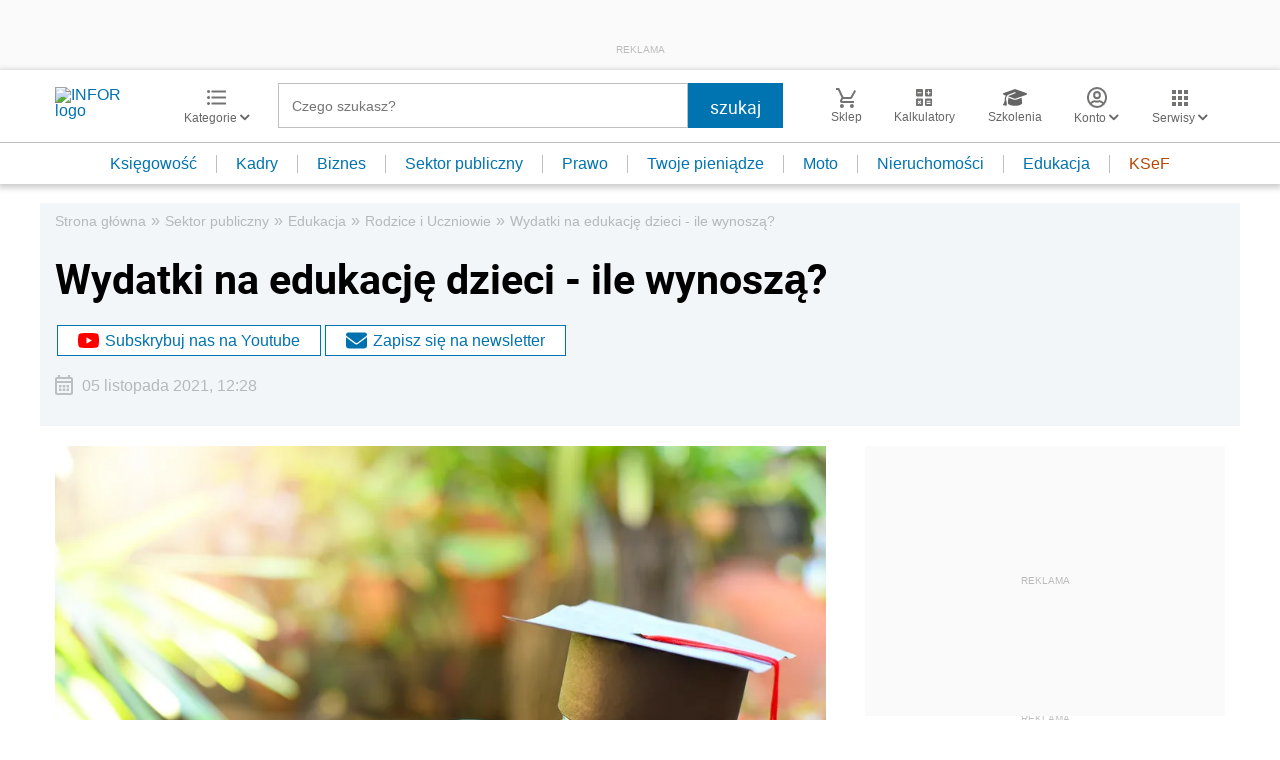

--- FILE ---
content_type: text/html; charset=utf-8
request_url: https://www.google.com/recaptcha/api2/aframe
body_size: 183
content:
<!DOCTYPE HTML><html><head><meta http-equiv="content-type" content="text/html; charset=UTF-8"></head><body><script nonce="gGWbsq6Vy8U5-E2omwfNJQ">/** Anti-fraud and anti-abuse applications only. See google.com/recaptcha */ try{var clients={'sodar':'https://pagead2.googlesyndication.com/pagead/sodar?'};window.addEventListener("message",function(a){try{if(a.source===window.parent){var b=JSON.parse(a.data);var c=clients[b['id']];if(c){var d=document.createElement('img');d.src=c+b['params']+'&rc='+(localStorage.getItem("rc::a")?sessionStorage.getItem("rc::b"):"");window.document.body.appendChild(d);sessionStorage.setItem("rc::e",parseInt(sessionStorage.getItem("rc::e")||0)+1);localStorage.setItem("rc::h",'1768959619722');}}}catch(b){}});window.parent.postMessage("_grecaptcha_ready", "*");}catch(b){}</script></body></html>

--- FILE ---
content_type: text/plain; charset=UTF-8
request_url: https://at.teads.tv/fpc?analytics_tag_id=PUB_5576&tfpvi=&gdpr_status=22&gdpr_reason=220&gdpr_consent=&ccpa_consent=&shared_ids=&sv=d656f4a&
body_size: 56
content:
ODIzYzhjNTUtOTk3Ni00OGY3LTg0YTQtNjIwY2IwMmY5ZDAzIy0xLTc=

--- FILE ---
content_type: image/svg+xml
request_url: https://inforpl.incdn.pl/images/categories.e952ee65.svg
body_size: 129
content:
<svg xmlns="http://www.w3.org/2000/svg" width="18.511" height="15.007" viewBox="0 0 18.511 15.007">
  <g id="format_list_bulleted-24px" data-name="format list bulleted-24px" transform="translate(-202.215 -225.667)">
    <path id="Path_1271" data-name="Path 1271" d="M203.715,231.667a1.5,1.5,0,1,0,1.5,1.5A1.5,1.5,0,0,0,203.715,231.667Zm0-6a1.5,1.5,0,1,0,1.5,1.5A1.5,1.5,0,0,0,203.715,225.667Zm0,12.007a1.5,1.5,0,1,0,1.5,1.5A1.5,1.5,0,0,0,203.715,237.674Zm3,2.5h14.011v-2H206.715Zm0-6h14.011v-2.007H206.715Zm0-8.007v2h14.011v-2Z" fill="#1a1818"/>
  </g>
</svg>
